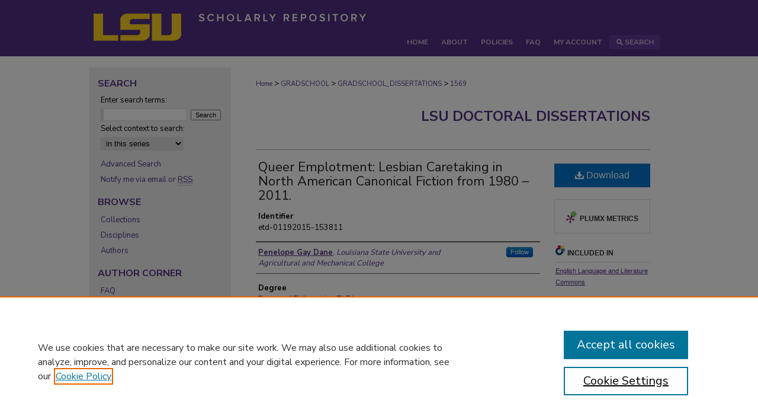

--- FILE ---
content_type: text/html; charset=UTF-8
request_url: https://repository.lsu.edu/gradschool_dissertations/1569/
body_size: 8918
content:

<!DOCTYPE html>
<html lang="en">
<head><!-- inj yui3-seed: --><script type='text/javascript' src='//cdnjs.cloudflare.com/ajax/libs/yui/3.6.0/yui/yui-min.js'></script><script type='text/javascript' src='//ajax.googleapis.com/ajax/libs/jquery/1.10.2/jquery.min.js'></script><!-- Adobe Analytics --><script type='text/javascript' src='https://assets.adobedtm.com/4a848ae9611a/d0e96722185b/launch-d525bb0064d8.min.js'></script><script type='text/javascript' src=/assets/nr_browser_production.js></script>

<!-- def.1 -->
<meta charset="utf-8">
<meta name="viewport" content="width=device-width">
<title>
"Queer Emplotment: Lesbian Caretaking in North American Canonical Ficti" by Penelope Gay Dane
</title>


<!-- FILE article_meta-tags.inc --><!-- FILE: /srv/sequoia/main/data/assets/site/article_meta-tags.inc -->
<meta itemprop="name" content="Queer Emplotment: Lesbian Caretaking in North American Canonical Fiction from 1980 – 2011.">
<meta property="og:title" content="Queer Emplotment: Lesbian Caretaking in North American Canonical Fiction from 1980 – 2011.">
<meta name="twitter:title" content="Queer Emplotment: Lesbian Caretaking in North American Canonical Fiction from 1980 – 2011.">
<meta property="article:author" content="Penelope Gay Dane">
<meta name="author" content="Penelope Gay Dane">
<meta name="robots" content="noodp, noydir">
<meta name="description" content="My dissertation argues that lesbian caretaking in late 20th century and early 21th century North American fiction disrupts normative temporalities while repairing damage protagonists sustain from intra-familial trauma. Aligned with queer studies’ growing interest in representations of time, my project explores this paradox of lesbian representation. How can lesbian characters be both reparative and disruptive? Lesbian characters in Alice Walker’s The Color Purple (1980); Dorothy Allison’s Bastard Out of Carolina (1992); and Louise Erdrich’s Shadow Tag (2010) are reparative as they clean up the psychological and physical damage caused male violence, sexual abuse, and neglectful mothers. Yet their caregiving disrupts what queer theorists refer to as ‘straight time.’ Functioning to ensure maximum productivity for the state, straight time requires a linear model of time, dependent on heterosexual reproduction. Mothering is central to the reproduction of straight time, as through their discipline, mothers ensure children adhere to linear temporality. Because lesbian characters are queer, they exist outside of this normative timeframe, but as careworkers they are implicated in this normative discipling. In other words, the behavioral expectation of women – caring – thrusts lesbian characters into a narrative space where they are neither completely assimilated into heterosexual families nor completely excluded from them. In fact, heterosexual families in these texts depend upon lesbian caretaking to function. Yet, despite this connection to heternormativity, lesbian characters do not perform straight care. Nor do they offer protagonists a queer alternative to straight time. Instead, in these three texts, lesbians provide a kind of queer care that offers knowledge about the discipline that maintains the boundary between straight time and queer temporality. I am currently developing my dissertation into a book manuscript titled Magical Queers in Troubled Times: Lesbian Carework in Fiction, Film, and Television, which expands my archive to include representation of lesbian carework in mass mediated genres. My research contributes to cultural studies, positing links between queer feminist literary studies, gender studies, and sociological feminist carework studies. This project intervenes in existing theories of queer temporality by arguing that the gendered expectation that women will do most of the caretaking in families must be considered. While some queer theorists look towards an ideal queer futurity that is separated from heteronormative, reproductive futurity, I show in my research that feminized caring norms moor queer women to reproductive futurity.">
<meta itemprop="description" content="My dissertation argues that lesbian caretaking in late 20th century and early 21th century North American fiction disrupts normative temporalities while repairing damage protagonists sustain from intra-familial trauma. Aligned with queer studies’ growing interest in representations of time, my project explores this paradox of lesbian representation. How can lesbian characters be both reparative and disruptive? Lesbian characters in Alice Walker’s The Color Purple (1980); Dorothy Allison’s Bastard Out of Carolina (1992); and Louise Erdrich’s Shadow Tag (2010) are reparative as they clean up the psychological and physical damage caused male violence, sexual abuse, and neglectful mothers. Yet their caregiving disrupts what queer theorists refer to as ‘straight time.’ Functioning to ensure maximum productivity for the state, straight time requires a linear model of time, dependent on heterosexual reproduction. Mothering is central to the reproduction of straight time, as through their discipline, mothers ensure children adhere to linear temporality. Because lesbian characters are queer, they exist outside of this normative timeframe, but as careworkers they are implicated in this normative discipling. In other words, the behavioral expectation of women – caring – thrusts lesbian characters into a narrative space where they are neither completely assimilated into heterosexual families nor completely excluded from them. In fact, heterosexual families in these texts depend upon lesbian caretaking to function. Yet, despite this connection to heternormativity, lesbian characters do not perform straight care. Nor do they offer protagonists a queer alternative to straight time. Instead, in these three texts, lesbians provide a kind of queer care that offers knowledge about the discipline that maintains the boundary between straight time and queer temporality. I am currently developing my dissertation into a book manuscript titled Magical Queers in Troubled Times: Lesbian Carework in Fiction, Film, and Television, which expands my archive to include representation of lesbian carework in mass mediated genres. My research contributes to cultural studies, positing links between queer feminist literary studies, gender studies, and sociological feminist carework studies. This project intervenes in existing theories of queer temporality by arguing that the gendered expectation that women will do most of the caretaking in families must be considered. While some queer theorists look towards an ideal queer futurity that is separated from heteronormative, reproductive futurity, I show in my research that feminized caring norms moor queer women to reproductive futurity.">
<meta name="twitter:description" content="My dissertation argues that lesbian caretaking in late 20th century and early 21th century North American fiction disrupts normative temporalities while repairing damage protagonists sustain from intra-familial trauma. Aligned with queer studies’ growing interest in representations of time, my project explores this paradox of lesbian representation. How can lesbian characters be both reparative and disruptive? Lesbian characters in Alice Walker’s The Color Purple (1980); Dorothy Allison’s Bastard Out of Carolina (1992); and Louise Erdrich’s Shadow Tag (2010) are reparative as they clean up the psychological and physical damage caused male violence, sexual abuse, and neglectful mothers. Yet their caregiving disrupts what queer theorists refer to as ‘straight time.’ Functioning to ensure maximum productivity for the state, straight time requires a linear model of time, dependent on heterosexual reproduction. Mothering is central to the reproduction of straight time, as through their discipline, mothers ensure children adhere to linear temporality. Because lesbian characters are queer, they exist outside of this normative timeframe, but as careworkers they are implicated in this normative discipling. In other words, the behavioral expectation of women – caring – thrusts lesbian characters into a narrative space where they are neither completely assimilated into heterosexual families nor completely excluded from them. In fact, heterosexual families in these texts depend upon lesbian caretaking to function. Yet, despite this connection to heternormativity, lesbian characters do not perform straight care. Nor do they offer protagonists a queer alternative to straight time. Instead, in these three texts, lesbians provide a kind of queer care that offers knowledge about the discipline that maintains the boundary between straight time and queer temporality. I am currently developing my dissertation into a book manuscript titled Magical Queers in Troubled Times: Lesbian Carework in Fiction, Film, and Television, which expands my archive to include representation of lesbian carework in mass mediated genres. My research contributes to cultural studies, positing links between queer feminist literary studies, gender studies, and sociological feminist carework studies. This project intervenes in existing theories of queer temporality by arguing that the gendered expectation that women will do most of the caretaking in families must be considered. While some queer theorists look towards an ideal queer futurity that is separated from heteronormative, reproductive futurity, I show in my research that feminized caring norms moor queer women to reproductive futurity.">
<meta property="og:description" content="My dissertation argues that lesbian caretaking in late 20th century and early 21th century North American fiction disrupts normative temporalities while repairing damage protagonists sustain from intra-familial trauma. Aligned with queer studies’ growing interest in representations of time, my project explores this paradox of lesbian representation. How can lesbian characters be both reparative and disruptive? Lesbian characters in Alice Walker’s The Color Purple (1980); Dorothy Allison’s Bastard Out of Carolina (1992); and Louise Erdrich’s Shadow Tag (2010) are reparative as they clean up the psychological and physical damage caused male violence, sexual abuse, and neglectful mothers. Yet their caregiving disrupts what queer theorists refer to as ‘straight time.’ Functioning to ensure maximum productivity for the state, straight time requires a linear model of time, dependent on heterosexual reproduction. Mothering is central to the reproduction of straight time, as through their discipline, mothers ensure children adhere to linear temporality. Because lesbian characters are queer, they exist outside of this normative timeframe, but as careworkers they are implicated in this normative discipling. In other words, the behavioral expectation of women – caring – thrusts lesbian characters into a narrative space where they are neither completely assimilated into heterosexual families nor completely excluded from them. In fact, heterosexual families in these texts depend upon lesbian caretaking to function. Yet, despite this connection to heternormativity, lesbian characters do not perform straight care. Nor do they offer protagonists a queer alternative to straight time. Instead, in these three texts, lesbians provide a kind of queer care that offers knowledge about the discipline that maintains the boundary between straight time and queer temporality. I am currently developing my dissertation into a book manuscript titled Magical Queers in Troubled Times: Lesbian Carework in Fiction, Film, and Television, which expands my archive to include representation of lesbian carework in mass mediated genres. My research contributes to cultural studies, positing links between queer feminist literary studies, gender studies, and sociological feminist carework studies. This project intervenes in existing theories of queer temporality by arguing that the gendered expectation that women will do most of the caretaking in families must be considered. While some queer theorists look towards an ideal queer futurity that is separated from heteronormative, reproductive futurity, I show in my research that feminized caring norms moor queer women to reproductive futurity.">
<meta name="keywords" content="lesbian fiction, queer temporality">
<meta name="bepress_citation_dissertation_institution" content="Louisiana State University">
<meta name="bepress_citation_dissertation_name" content="Doctor of Philosophy (PhD)">
<meta name="bepress_citation_author" content="Dane, Penelope Gay">
<meta name="bepress_citation_author_institution" content="Louisiana State University and Agricultural and Mechanical College">
<meta name="bepress_citation_title" content="Queer Emplotment: Lesbian Caretaking in North American Canonical Fiction from 1980 – 2011.">
<meta name="bepress_citation_date" content="2014">
<!-- FILE: /srv/sequoia/main/data/assets/site/ir_download_link.inc -->
<!-- FILE: /srv/sequoia/main/data/assets/site/article_meta-tags.inc (cont) -->
<meta name="bepress_citation_pdf_url" content="https://repository.lsu.edu/cgi/viewcontent.cgi?article=2568&amp;context=gradschool_dissertations">
<meta name="bepress_citation_abstract_html_url" content="https://repository.lsu.edu/gradschool_dissertations/1569">
<meta name="bepress_citation_doi" content="10.31390/gradschool_dissertations.1569">
<meta name="bepress_citation_online_date" content="2017/1/8">
<meta name="viewport" content="width=device-width">
<!-- Additional Twitter data -->
<meta name="twitter:card" content="summary">
<!-- Additional Open Graph data -->
<meta property="og:type" content="article">
<meta property="og:url" content="https://repository.lsu.edu/gradschool_dissertations/1569">
<meta property="og:site_name" content="LSU Scholarly Repository">




<!-- FILE: article_meta-tags.inc (cont) -->
<meta name="bepress_is_article_cover_page" content="1">


<!-- sh.1 -->
<link rel="stylesheet" href="/ir-style.css" type="text/css" media="screen">
<link rel="stylesheet" href="/ir-custom.css" type="text/css" media="screen">
<link rel="stylesheet" href="../ir-custom.css" type="text/css" media="screen">
<link rel="stylesheet" href="/ir-local.css" type="text/css" media="screen">
<link rel="stylesheet" href="../ir-local.css" type="text/css" media="screen">
<link rel="stylesheet" href="/ir-print.css" type="text/css" media="print">
<link type="text/css" rel="stylesheet" href="/assets/floatbox/floatbox.css">
<link rel="alternate" type="application/rss+xml" title="Site Feed" href="/recent.rss">
<link rel="shortcut icon" href="/favicon.ico" type="image/x-icon">
<!--[if IE]>
<link rel="stylesheet" href="/ir-ie.css" type="text/css" media="screen">
<![endif]-->

<!-- JS -->
<script type="text/javascript" src="/assets/jsUtilities.js"></script>
<script type="text/javascript" src="/assets/footnoteLinks.js"></script>
<script type="text/javascript" src="/assets/scripts/yui-init.pack.js"></script>
<script type="text/javascript" src="/assets/scripts/bepress-init.debug.js"></script>
<script type="text/javascript" src="/assets/scripts/JumpListYUI.pack.js"></script>

<!-- end sh.1 -->




<script type="text/javascript">var pageData = {"page":{"environment":"prod","productName":"bpdg","language":"en","name":"ir_etd:article","businessUnit":"els:rp:st"},"visitor":{}};</script>

</head>
<body >
<!-- FILE /srv/sequoia/main/data/repository.lsu.edu/assets/header.pregen --><!-- FILE: /srv/sequoia/main/data/assets/site/mobile_nav.inc --><!--[if !IE]>-->
<script src="/assets/scripts/dc-mobile/dc-responsive-nav.js"></script>

<header id="mobile-nav" class="nav-down device-fixed-height" style="visibility: hidden;">
  
  
  <nav class="nav-collapse">
    <ul>
      <li class="menu-item active device-fixed-width"><a href="https://repository.lsu.edu" title="Home" data-scroll >Home</a></li>
      <li class="menu-item device-fixed-width"><a href="https://repository.lsu.edu/do/search/advanced/" title="Search" data-scroll ><i class="icon-search"></i> Search</a></li>
      <li class="menu-item device-fixed-width"><a href="https://repository.lsu.edu/communities.html" title="Browse" data-scroll >Browse Collections</a></li>
      <li class="menu-item device-fixed-width"><a href="/cgi/myaccount.cgi?context=gradschool_dissertations" title="My Account" data-scroll >My Account</a></li>
      <li class="menu-item device-fixed-width"><a href="https://repository.lsu.edu/about.html" title="About" data-scroll >About</a></li>
      <li class="menu-item device-fixed-width"><a href="https://network.bepress.com" title="Digital Commons Network" data-scroll ><img width="16" height="16" alt="DC Network" style="vertical-align:top;" src="/assets/md5images/8e240588cf8cd3a028768d4294acd7d3.png"> Digital Commons Network™</a></li>
    </ul>
  </nav>
</header>

<script src="/assets/scripts/dc-mobile/dc-mobile-nav.js"></script>
<!--<![endif]-->
<!-- FILE: /srv/sequoia/main/data/repository.lsu.edu/assets/header.pregen (cont) -->



<div id="lsu">
	<div id="container">
		<a href="#main" class="skiplink" accesskey="2" >Skip to main content</a>

					
			<div id="header" role="banner">
				<a href="https://repository.lsu.edu" id="banner_link" title="LSU Scholarly Repository" >
					<img id="banner_image" alt="LSU Scholarly Repository" width='980' height='93' src="/assets/md5images/63b3fca43ee255418acc3564be900dff.png">
				</a>	
				
			</div>
					
			<div id="navigation">
				<!-- FILE: /srv/sequoia/main/data/repository.lsu.edu/assets/ir_navigation.inc --><div id="tabs" role="navigation" aria-label="Main"><ul><li id="tabone"><a href="https://repository.lsu.edu" title="Home" ><span>Home</span></a></li><li id="tabtwo"><a href="https://repository.lsu.edu/about.html" title="About" ><span>About</span></a></li><li><a href="https://repository.lsu.edu/policies.html" title="Policies" ><span>Policies</span></a></li><li id="tabthree"><a href="https://repository.lsu.edu/faq.html" title="FAQ" ><span>FAQ</span></a></li><li id="tabfour"><a href="https://repository.lsu.edu/cgi/myaccount.cgi?context=gradschool_dissertations" title="My Account" ><span>My Account</span></a></li><li id="search"><a href="https://repository.lsu.edu/do/search/advanced/?fq=virtual_ancestor_link:%22https://repository.lsu.edu" title="Search" ><img width='16' height='24' src="/assets/md5images/550523ab9f89aeb89cc846b4fa455ad6.gif" alt=""><span>Search</span></a></li></ul></div>


<!-- FILE: /srv/sequoia/main/data/repository.lsu.edu/assets/header.pregen (cont) -->
			</div>
		

		<div id="wrapper">
			<div id="content">
				<div id="main" class="text" role="main">


<script type="text/javascript" src="/assets/floatbox/floatbox.js"></script>
<!-- FILE: /srv/sequoia/main/data/journals/repository.lsu.edu/gradschool_dissertations/assets/article_pager.inc -->
<div id="breadcrumb">

<div class="crumbs"><!-- FILE: /srv/sequoia/main/data/assets/site/ir_breadcrumb.inc -->

<div class="crumbs" role="navigation" aria-label="Breadcrumb">
	<p>
	
	
			<a href="https://repository.lsu.edu" class="ignore" >Home</a>
	
	
	
	
	
	
	
	
	
	
	 <span aria-hidden="true">&gt;</span> 
		<a href="https://repository.lsu.edu/gradschool" class="ignore" >GRADSCHOOL</a>
	
	
	
	
	
	
	 <span aria-hidden="true">&gt;</span> 
		<a href="https://repository.lsu.edu/gradschool_dissertations" class="ignore" >GRADSCHOOL_DISSERTATIONS</a>
	
	
	
	
	
	 <span aria-hidden="true">&gt;</span> 
		<a href="https://repository.lsu.edu/gradschool_dissertations/1569" class="ignore" aria-current="page" >1569</a>
	
	
	
	</p>
</div>


<!-- FILE: /srv/sequoia/main/data/journals/repository.lsu.edu/gradschool_dissertations/assets/article_pager.inc (cont) --></div>
</div>
<!-- FILE: /srv/sequoia/main/data/assets/site/ir_etd/article/index.html (cont) -->
<!-- FILE: /srv/sequoia/main/data/assets/site/ir_etd/article/article_info.inc --><!-- FILE: /srv/sequoia/main/data/assets/site/openurl.inc -->

























<!-- FILE: /srv/sequoia/main/data/assets/site/ir_etd/article/article_info.inc (cont) -->
<!-- FILE: /srv/sequoia/main/data/assets/site/ir_download_link.inc -->









	
	
	
    
    
    
	
		
		
		
	
	
	
	
	
	

<!-- FILE: /srv/sequoia/main/data/assets/site/ir_etd/article/article_info.inc (cont) -->
<!-- FILE: /srv/sequoia/main/data/assets/site/ir_etd/article/ir_article_header.inc --><div id="series-header">
<!-- FILE: /srv/sequoia/main/data/assets/site/ir_etd/ir_etd_logo.inc -->
<!-- FILE: /srv/sequoia/main/data/assets/site/ir_etd/article/ir_article_header.inc (cont) --><h2 id="series-title"><a href="https://repository.lsu.edu/gradschool_dissertations" >LSU Doctoral Dissertations</a></h2></div>
<div style="clear: both"></div><div id="sub">
<div id="alpha">
<!-- FILE: /srv/sequoia/main/data/assets/site/ir_etd/article/article_info.inc (cont) --><div id='title' class='element'>
<h1><a href='https://repository.lsu.edu/cgi/viewcontent.cgi?article=2568&amp;context=gradschool_dissertations'>Queer Emplotment: Lesbian Caretaking in North American Canonical Fiction from 1980 – 2011.</a></h1>
</div>
<div class='clear'></div>
<div id='urn' class='element'>
<h2 class='field-heading'>Identifier</h2>
<p>etd-01192015-153811</p>
</div>
<div class='clear'></div>
<div id='authors' class='element'>
<h2 class='visually-hidden'>Author</h2>
<p class="author"><a href='https://repository.lsu.edu/do/search/?q=%28author%3A%22Penelope%20Gay%20Dane%22%20AND%20-bp_author_id%3A%5B%2A%20TO%20%2A%5D%29%20OR%20bp_author_id%3A%28%22417a1d8f-cdb0-43a4-9c22-cabab174ecdb%22%29&start=0&context=8403704'><strong>Penelope Gay Dane</strong>, <em>Louisiana State University and Agricultural and Mechanical College</em></a><a rel="nofollow" href="https://network.bepress.com/api/follow/subscribe?user=ZTlmZTQ2M2QzOWE2ZWNhMg%3D%3D&amp;institution=NDJjNWFkNzRjOGRlZGY0Nw%3D%3D&amp;format=html" data-follow-set="user:ZTlmZTQ2M2QzOWE2ZWNhMg== institution:NDJjNWFkNzRjOGRlZGY0Nw==" title="Follow Penelope Gay Dane" class="btn followable">Follow</a><br />
</p></div>
<div class='clear'></div>
<div id='degree_name' class='element'>
<h2 class='field-heading'>Degree</h2>
<p>Doctor of Philosophy (PhD)</p>
</div>
<div class='clear'></div>
<div id='department' class='element'>
<h2 class='field-heading'>Department</h2>
<p>English</p>
</div>
<div class='clear'></div>
<div id='document_type' class='element'>
<h2 class='field-heading'>Document Type</h2>
<p>Dissertation</p>
</div>
<div class='clear'></div>
<div id='abstract' class='element'>
<h2 class='field-heading'>Abstract</h2>
<p>My dissertation argues that lesbian caretaking in late 20th century and early 21th century North American fiction disrupts normative temporalities while repairing damage protagonists sustain from intra-familial trauma. Aligned with queer studies’ growing interest in representations of time, my project explores this paradox of lesbian representation. How can lesbian characters be both reparative and disruptive? Lesbian characters in Alice Walker’s The Color Purple (1980); Dorothy Allison’s Bastard Out of Carolina (1992); and Louise Erdrich’s Shadow Tag (2010) are reparative as they clean up the psychological and physical damage caused male violence, sexual abuse, and neglectful mothers. Yet their caregiving disrupts what queer theorists refer to as ‘straight time.’ Functioning to ensure maximum productivity for the state, straight time requires a linear model of time, dependent on heterosexual reproduction. Mothering is central to the reproduction of straight time, as through their discipline, mothers ensure children adhere to linear temporality. Because lesbian characters are queer, they exist outside of this normative timeframe, but as careworkers they are implicated in this normative discipling. In other words, the behavioral expectation of women – caring – thrusts lesbian characters into a narrative space where they are neither completely assimilated into heterosexual families nor completely excluded from them. In fact, heterosexual families in these texts depend upon lesbian caretaking to function. Yet, despite this connection to heternormativity, lesbian characters do not perform straight care. Nor do they offer protagonists a queer alternative to straight time. Instead, in these three texts, lesbians provide a kind of queer care that offers knowledge about the discipline that maintains the boundary between straight time and queer temporality. I am currently developing my dissertation into a book manuscript titled Magical Queers in Troubled Times: Lesbian Carework in Fiction, Film, and Television, which expands my archive to include representation of lesbian carework in mass mediated genres. My research contributes to cultural studies, positing links between queer feminist literary studies, gender studies, and sociological feminist carework studies. This project intervenes in existing theories of queer temporality by arguing that the gendered expectation that women will do most of the caretaking in families must be considered. While some queer theorists look towards an ideal queer futurity that is separated from heteronormative, reproductive futurity, I show in my research that feminized caring norms moor queer women to reproductive futurity.</p>
</div>
<div class='clear'></div>
<div id='publication_date' class='element'>
<h2 class='field-heading'>Date</h2>
<p>2014</p>
</div>
<div class='clear'></div>
<div id='availability_description' class='element'>
<h2 class='field-heading'>Document Availability at the Time of Submission</h2>
<p>Secure the entire work for patent and/or proprietary purposes for a period of one year. Student has submitted appropriate documentation which states: During this period the copyright owner also agrees not to exercise her/his ownership rights, including public use in works, without prior authorization from LSU. At the end of the one year period, either we or LSU may request an automatic extension for one additional year. At the end of the one year secure period (or its extension, if such is requested), the work will be released for access worldwide.</p>
</div>
<div class='clear'></div>
<div id='recommended_citation' class='element'>
<h2 class='field-heading'>Recommended Citation</h2>
<!-- FILE: /srv/sequoia/main/data/assets/site/ir_etd/ir_citation.inc --><p>
    Dane, Penelope Gay, "Queer Emplotment: Lesbian Caretaking in North American Canonical Fiction from 1980 – 2011." (2014). <em>LSU Doctoral Dissertations</em>.  1569.
    <br>
    
    
        https://repository.lsu.edu/gradschool_dissertations/1569
    
</p>
<!-- FILE: /srv/sequoia/main/data/assets/site/ir_etd/article/article_info.inc (cont) --></div>
<div class='clear'></div>
<div id='advisor1' class='element'>
<h2 class='field-heading'>Committee Chair</h2>
<p>Otero, Solimar</p>
</div>
<div class='clear'></div>
<div id='doi' class='element'>
<h2 class='field-heading'>DOI</h2>
<p>10.31390/gradschool_dissertations.1569</p>
</div>
<div class='clear'></div>
</div>
    </div>
    <div id='beta_7-3'>
<!-- FILE: /srv/sequoia/main/data/assets/site/info_box_7_3.inc --><!-- FILE: /srv/sequoia/main/data/assets/site/openurl.inc -->

























<!-- FILE: /srv/sequoia/main/data/assets/site/info_box_7_3.inc (cont) -->
<!-- FILE: /srv/sequoia/main/data/assets/site/ir_download_link.inc -->









	
	
	
    
    
    
	
		
		
		
	
	
	
	
	
	

<!-- FILE: /srv/sequoia/main/data/assets/site/info_box_7_3.inc (cont) -->


	<!-- FILE: /srv/sequoia/main/data/assets/site/info_box_download_button.inc --><div class="aside download-button">
      <a id="pdf" class="btn" href="https://repository.lsu.edu/cgi/viewcontent.cgi?article=2568&amp;context=gradschool_dissertations" title="PDF (1.4&nbsp;MB) opens in new window" target="_blank" > 
    	<i class="icon-download-alt" aria-hidden="true"></i>
        Download
      </a>
</div>


<!-- FILE: /srv/sequoia/main/data/assets/site/info_box_7_3.inc (cont) -->
	<!-- FILE: /srv/sequoia/main/data/assets/site/info_box_embargo.inc -->
<!-- FILE: /srv/sequoia/main/data/assets/site/info_box_7_3.inc (cont) -->

<!-- FILE: /srv/sequoia/main/data/assets/site/info_box_custom_upper.inc -->
<!-- FILE: /srv/sequoia/main/data/assets/site/info_box_7_3.inc (cont) -->
<!-- FILE: /srv/sequoia/main/data/assets/site/info_box_openurl.inc -->
<!-- FILE: /srv/sequoia/main/data/assets/site/info_box_7_3.inc (cont) -->

<!-- FILE: /srv/sequoia/main/data/assets/site/info_box_article_metrics.inc -->






<div id="article-stats" class="aside hidden">

    <p class="article-downloads-wrapper hidden"><span id="article-downloads"></span> DOWNLOADS</p>
    <p class="article-stats-date hidden">Since January 08, 2017</p>

    <p class="article-plum-metrics">
        <a href="https://plu.mx/plum/a/?repo_url=https://repository.lsu.edu/gradschool_dissertations/1569" class="plumx-plum-print-popup plum-bigben-theme" data-badge="true" data-hide-when-empty="true" ></a>
    </p>
</div>
<script type="text/javascript" src="//cdn.plu.mx/widget-popup.js"></script>





<!-- Article Download Counts -->
<script type="text/javascript" src="/assets/scripts/article-downloads.pack.js"></script>
<script type="text/javascript">
    insertDownloads(9527296);
</script>


<!-- Add border to Plum badge & download counts when visible -->
<script>
// bind to event when PlumX widget loads
jQuery('body').bind('plum:widget-load', function(e){
// if Plum badge is visible
  if (jQuery('.PlumX-Popup').length) {
// remove 'hidden' class
  jQuery('#article-stats').removeClass('hidden');
  jQuery('.article-stats-date').addClass('plum-border');
  }
});
// bind to event when page loads
jQuery(window).bind('load',function(e){
// if DC downloads are visible
  if (jQuery('#article-downloads').text().length > 0) {
// add border to aside
  jQuery('#article-stats').removeClass('hidden');
  }
});
</script>



<!-- Adobe Analytics: Download Click Tracker -->
<script>

$(function() {

  // Download button click event tracker for PDFs
  $(".aside.download-button").on("click", "a#pdf", function(event) {
    pageDataTracker.trackEvent('navigationClick', {
      link: {
          location: 'aside download-button',
          name: 'pdf'
      }
    });
  });

  // Download button click event tracker for native files
  $(".aside.download-button").on("click", "a#native", function(event) {
    pageDataTracker.trackEvent('navigationClick', {
        link: {
            location: 'aside download-button',
            name: 'native'
        }
     });
  });

});

</script>
<!-- FILE: /srv/sequoia/main/data/assets/site/info_box_7_3.inc (cont) -->



	<!-- FILE: /srv/sequoia/main/data/assets/site/info_box_disciplines.inc -->




	





	<div id="beta-disciplines" class="aside">
		<h4>Included in</h4>
	<p>
		
				
					<a href="https://network.bepress.com/hgg/discipline/455" title="English Language and Literature Commons" >English Language and Literature Commons</a>
				
				
			
		
	</p>
	</div>



<!-- FILE: /srv/sequoia/main/data/assets/site/info_box_7_3.inc (cont) -->

<!-- FILE: /srv/sequoia/main/data/assets/site/bookmark_widget.inc -->

<div id="share" class="aside">
<h2>Share</h2>
	
	<div class="a2a_kit a2a_kit_size_24 a2a_default_style">
    	<a class="a2a_button_facebook"></a>
    	<a class="a2a_button_linkedin"></a>
		<a class="a2a_button_whatsapp"></a>
		<a class="a2a_button_email"></a>
    	<a class="a2a_dd"></a>
    	<script async src="https://static.addtoany.com/menu/page.js"></script>
	</div>
</div>

<!-- FILE: /srv/sequoia/main/data/assets/site/info_box_7_3.inc (cont) -->
<!-- FILE: /srv/sequoia/main/data/assets/site/info_box_geolocate.inc --><!-- FILE: /srv/sequoia/main/data/assets/site/ir_geolocate_enabled_and_displayed.inc -->

<!-- FILE: /srv/sequoia/main/data/assets/site/info_box_geolocate.inc (cont) -->

<!-- FILE: /srv/sequoia/main/data/assets/site/info_box_7_3.inc (cont) -->

	<!-- FILE: /srv/sequoia/main/data/assets/site/zotero_coins.inc -->

<span class="Z3988" title="ctx_ver=Z39.88-2004&amp;rft_val_fmt=info%3Aofi%2Ffmt%3Akev%3Amtx%3Ajournal&amp;rft_id=https%3A%2F%2Frepository.lsu.edu%2Fgradschool_dissertations%2F1569&amp;rft.atitle=Queer%20Emplotment%3A%20Lesbian%20Caretaking%20in%20North%20American%20Canonical%20Fiction%20from%201980%20%E2%80%93%202011.&amp;rft.aufirst=Penelope&amp;rft.aulast=Dane&amp;rft.jtitle=LSU%20Doctoral%20Dissertations&amp;rft.date=2014-01-01&amp;rft_id=info:doi/10.31390%2Fgradschool_dissertations.1569">COinS</span>
<!-- FILE: /srv/sequoia/main/data/assets/site/info_box_7_3.inc (cont) -->

<!-- FILE: /srv/sequoia/main/data/assets/site/info_box_custom_lower.inc -->
<!-- FILE: /srv/sequoia/main/data/assets/site/info_box_7_3.inc (cont) -->
<!-- FILE: /srv/sequoia/main/data/assets/site/ir_etd/article/article_info.inc (cont) --></div>


<div class='clear'>&nbsp;</div>
<!-- FILE: /srv/sequoia/main/data/assets/site/ir_article_custom_fields.inc -->

<!-- FILE: /srv/sequoia/main/data/assets/site/ir_etd/article/article_info.inc (cont) -->

<!-- FILE: /srv/sequoia/main/data/assets/site/ir_etd/article/index.html (cont) -->
<!-- FILE /srv/sequoia/main/data/assets/site/footer.pregen --></div>
	<div class="verticalalign">&nbsp;</div>
	<div class="clear">&nbsp;</div>

</div>

	<div id="sidebar" role="complementary">
	<!-- FILE: /srv/sequoia/main/data/assets/site/ir_sidebar_7_8.inc -->

	<!-- FILE: /srv/sequoia/main/data/assets/site/ir_sidebar_sort_sba.inc --><!-- FILE: /srv/sequoia/main/data/assets/site/ir_sidebar_custom_upper_7_8.inc -->

<!-- FILE: /srv/sequoia/main/data/assets/site/ir_sidebar_sort_sba.inc (cont) -->
<!-- FILE: /srv/sequoia/main/data/assets/site/ir_sidebar_search_7_8.inc --><h2>Search</h2>


	
<form method='get' action='https://repository.lsu.edu/do/search/' id="sidebar-search">
	<label for="search" accesskey="4">
		Enter search terms:
	</label>
		<div>
			<span class="border">
				<input type="text" name='q' class="search" id="search">
			</span> 
			<input type="submit" value="Search" class="searchbutton" style="font-size:11px;">
		</div>
	<label for="context">
		Select context to search:
	</label> 
		<div>
			<span class="border">
				<select name="fq" id="context">
					
					
						<option value='virtual_ancestor_link:"https://repository.lsu.edu/gradschool_dissertations"'>in this series</option>
					
					
					
					<option value='virtual_ancestor_link:"https://repository.lsu.edu"'>in this repository</option>
					<option value='virtual_ancestor_link:"http:/"'>across all repositories</option>
				</select>
			</span>
		</div>
</form>

<p class="advanced">
	
	
		<a href="https://repository.lsu.edu/do/search/advanced/?fq=virtual_ancestor_link:%22https://repository.lsu.edu/gradschool_dissertations%22" >
			Advanced Search
		</a>
	
</p>
<!-- FILE: /srv/sequoia/main/data/assets/site/ir_sidebar_sort_sba.inc (cont) -->
<!-- FILE: /srv/sequoia/main/data/assets/site/ir_sidebar_notify_7_8.inc -->


	<ul id="side-notify">
		<li class="notify">
			<a href="https://repository.lsu.edu/gradschool_dissertations/announcements.html" title="Email or RSS Notifications" >
				Notify me via email or <acronym title="Really Simple Syndication">RSS</acronym>
			</a>
		</li>
	</ul>



<!-- FILE: /srv/sequoia/main/data/assets/site/urc_badge.inc -->






<!-- FILE: /srv/sequoia/main/data/assets/site/ir_sidebar_notify_7_8.inc (cont) -->

<!-- FILE: /srv/sequoia/main/data/assets/site/ir_sidebar_sort_sba.inc (cont) -->
<!-- FILE: /srv/sequoia/main/data/assets/site/ir_sidebar_custom_middle_7_8.inc --><!-- FILE: /srv/sequoia/main/data/assets/site/ir_sidebar_sort_sba.inc (cont) -->
<!-- FILE: /srv/sequoia/main/data/assets/site/ir_sidebar_browse.inc --><h2>Browse</h2>
<ul id="side-browse">


<li class="collections"><a href="https://repository.lsu.edu/communities.html" title="Browse by Collections" >Collections</a></li>
<li class="discipline-browser"><a href="https://repository.lsu.edu/do/discipline_browser/disciplines" title="Browse by Disciplines" >Disciplines</a></li>
<li class="author"><a href="https://repository.lsu.edu/authors.html" title="Browse by Author" >Authors</a></li>


</ul>
<!-- FILE: /srv/sequoia/main/data/assets/site/ir_sidebar_sort_sba.inc (cont) -->
<!-- FILE: /srv/sequoia/main/data/repository.lsu.edu/assets/ir_sidebar_author_7_8.inc --><h2>Author Corner</h2>






	<ul id="side-author">
		<li class="faq">
			<a href="https://repository.lsu.edu/faq.html" title="FAQ" >
				FAQ
			</a>
		</li>
		
		
		
	</ul>


<!-- FILE: /srv/sequoia/main/data/assets/site/ir_sidebar_sort_sba.inc (cont) -->
<!-- FILE: /srv/sequoia/main/data/repository.lsu.edu/assets/ir_sidebar_custom_lower_7_8.inc --><!-- FILE: /srv/sequoia/main/data/assets/site/ir_sidebar_homepage_links_7_8.inc -->

<!-- FILE: /srv/sequoia/main/data/repository.lsu.edu/assets/ir_sidebar_custom_lower_7_8.inc (cont) -->
	



<div id="sb-custom-lower">
	<h2 class="sb-custom-title">SPONSORED BY</h2>
		<ul class="sb-custom-ul">
			<li class="sb-custom-li">
				<a href="https://www.lib.lsu.edu/" >
					LSU Libraries
				</a>
			</li>
			<li class="sb-custom-li">
				<a href="https://www.lsu.edu/research/" >
					LSU Office of Research and Economic Development
				</a>
			</li>
		</ul>
</div>

</magic>
<!-- FILE: /srv/sequoia/main/data/assets/site/ir_sidebar_sort_sba.inc (cont) -->
<!-- FILE: /srv/sequoia/main/data/assets/site/ir_sidebar_sw_links_7_8.inc -->

	
		
	


	<!-- FILE: /srv/sequoia/main/data/assets/site/ir_sidebar_sort_sba.inc (cont) -->

<!-- FILE: /srv/sequoia/main/data/assets/site/ir_sidebar_geolocate.inc --><!-- FILE: /srv/sequoia/main/data/assets/site/ir_geolocate_enabled_and_displayed.inc -->

<!-- FILE: /srv/sequoia/main/data/assets/site/ir_sidebar_geolocate.inc (cont) -->

<!-- FILE: /srv/sequoia/main/data/assets/site/ir_sidebar_sort_sba.inc (cont) -->
<!-- FILE: /srv/sequoia/main/data/assets/site/ir_sidebar_custom_lowest_7_8.inc -->


<!-- FILE: /srv/sequoia/main/data/assets/site/ir_sidebar_sort_sba.inc (cont) -->
<!-- FILE: /srv/sequoia/main/data/assets/site/ir_sidebar_7_8.inc (cont) -->

		



<!-- FILE: /srv/sequoia/main/data/assets/site/footer.pregen (cont) -->
	<div class="verticalalign">&nbsp;</div>
	</div>

</div>

<!-- FILE: /srv/sequoia/main/data/assets/site/ir_footer_content.inc --><div id="footer" role="contentinfo">
	
	
	<!-- FILE: /srv/sequoia/main/data/assets/site/ir_bepress_logo.inc --><div id="bepress">

<a href="https://www.elsevier.com/solutions/digital-commons" title="Elsevier - Digital Commons" >
	<em>Elsevier - Digital Commons</em>
</a>

</div>
<!-- FILE: /srv/sequoia/main/data/assets/site/ir_footer_content.inc (cont) -->
	<p>
		<a href="https://repository.lsu.edu" title="Home page" accesskey="1" >Home</a> | 
		<a href="https://repository.lsu.edu/about.html" title="About" >About</a> | 
		<a href="https://repository.lsu.edu/faq.html" title="FAQ" >FAQ</a> | 
		<a href="/cgi/myaccount.cgi?context=gradschool_dissertations" title="My Account Page" accesskey="3" >My Account</a> | 
		<a href="https://repository.lsu.edu/accessibility.html" title="Accessibility Statement" accesskey="0" >Accessibility Statement</a>
	</p>
	<p>
	
	
		<a class="secondary-link" href="https://www.elsevier.com/legal/privacy-policy" title="Privacy Policy" >Privacy</a>
	
		<a class="secondary-link" href="https://www.elsevier.com/legal/elsevier-website-terms-and-conditions" title="Copyright Policy" >Copyright</a>	
	</p> 
	
</div>

<!-- FILE: /srv/sequoia/main/data/assets/site/footer.pregen (cont) -->

</div>
</div>

<!-- FILE: /srv/sequoia/main/data/repository.lsu.edu/assets/ir_analytics.inc --><script>
  (function(i,s,o,g,r,a,m){i['GoogleAnalyticsObject']=r;i[r]=i[r]||function(){
  (i[r].q=i[r].q||[]).push(arguments)},i[r].l=1*new Date();a=s.createElement(o),
  m=s.getElementsByTagName(o)[0];a.async=1;a.src=g;m.parentNode.insertBefore(a,m)
  })(window,document,'script','https://www.google-analytics.com/analytics.js','ga');

  ga('create', 'UA-71123315-24', 'auto');
  ga('send', 'pageview');

</script><!-- FILE: /srv/sequoia/main/data/assets/site/footer.pregen (cont) -->

<script type='text/javascript' src='/assets/scripts/bpbootstrap-20160726.pack.js'></script><script type='text/javascript'>BPBootstrap.init({appendCookie:''})</script></body></html>
